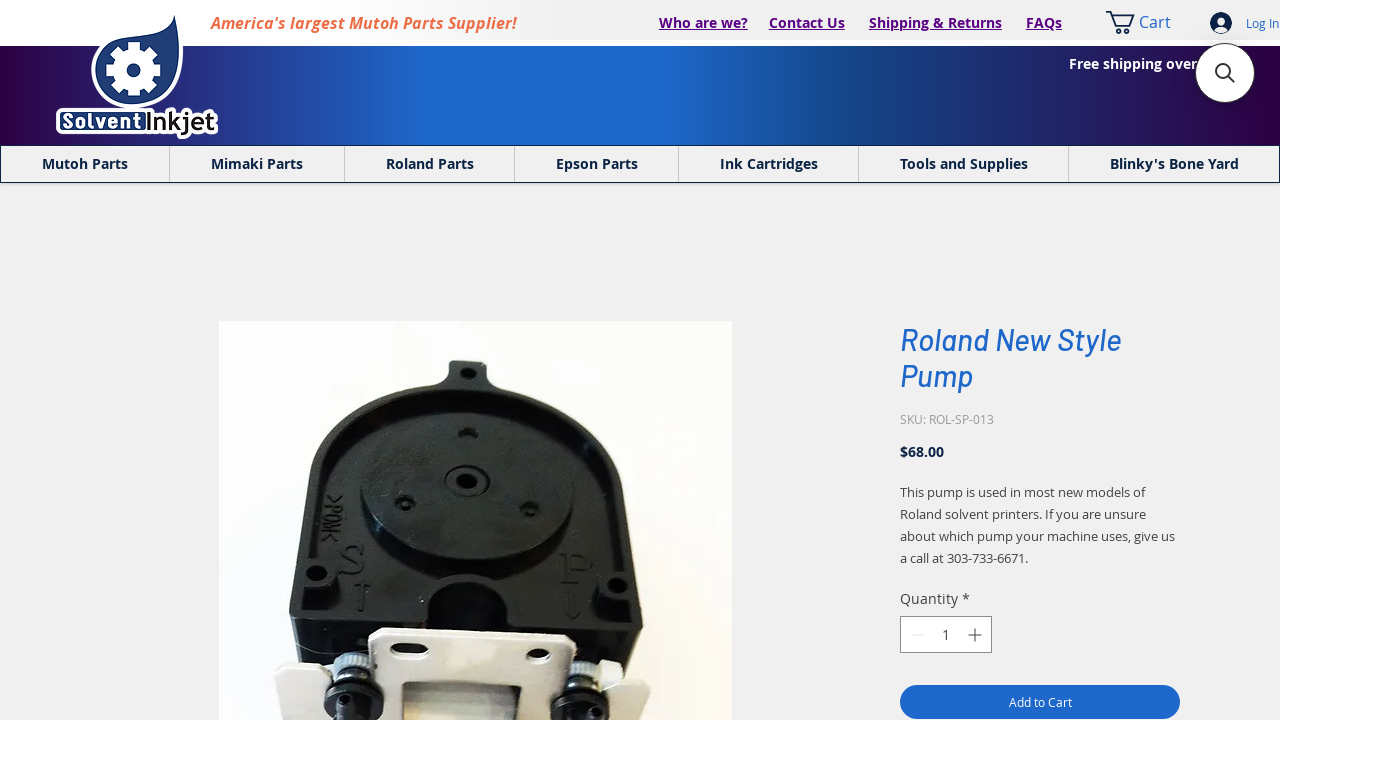

--- FILE ---
content_type: application/javascript; charset=utf-8
request_url: https://searchanise-ef84.kxcdn.com/preload_data.0z2k0p6A3z.js
body_size: 4500
content:
window.Searchanise.preloadedSuggestions=['mutoh 1624x','mimaki cjv150','mutoh ink','encoder strip','print head','mimaki ink','xpertjet 1641sr','mimaki cjv','cap top','super print','maintenance liquid mimaki','mimaki cjv30','mutoh 1641sr','capping station','mimaki ucjv300','mutoh damper','damper assy','mutoh ms41','xpertjet 1341sr-pro','dx4 printhead','mimaki jv150','pinch rollers','pump station','mimaki parts','roland cap','maintenance station','mimaki jv100-160 parts','mutoh fuses','capping station roland','mutoh p f sensor','mimaki cjv150 dampers','eco solvent','mutoh 1682sr-pro','cartridge holder','mutoh board','ms31 ink','maintenance kit','mimaki jv100-160','ts valve','mutoh rj-900','2 fuze mutoh','xpertjet 1641sr pinch roller','mimaki cjv 150-130','station kit','mutoh rj 900x','cjv wiper','mutoh 1628x','ss21 ink','mutoh rj 900x maintenance station','damper roland large','mutoh value jet 1324x encoder strip t-fence','dg-42064 mutoh value jet 1324x encoder strip t-fence','uv cleaning solution','mimaki ink cap','mutoh vj ink','valuejet flushing','mimaki cjv150 dampers lines','mimaki pump','bordeaux fuze eco mt ink 440ml','mutoh xpertjet','motor assy','mimaki print head','mutoh flushing','mutoh wiper','mutoh valuejet 1624','1641 sr maintenance station','damper mutoh 626','mutoh ms31','mutoh valuecut','ink lines','mutoh inks','roland wiper','pinch roller','roland bn-20','pressure damper cjv','mutoh valuejet 1324x','mutoh 661uf ink','mutoh 661uf','dx6 printhead','mutoh cleaning','mutoh dampers','sub tank','roland print head','mutoh wipers','mutoh pinch roller','mutoh valuejet 628 printer head','head print dx7','mutoh printhead kit','mutoh 1638x','ink cards','motor assembly','mimaki jv33-160','mutoh vj1324','soak pad','smart card','mutoh print head','maintenance liquid','epson printhead','printhead cables','valuejet 1324x','1324x belt','1641sr maintenance','bordeaux mutoh','roland vs-640','solvent cleaning solution','valve head','ucjv300 sub tank','mutoh smart cards','waste tank','mutoh pump cap','rj 900x','mutoh vj 628 damper','steel belt','mutoh 1324x','cr motor','mutoh 1624x damper','ink holder','mutoh cap top','printhead fuse','dx7 printhead cables','head cables','mimaki lus-170 uv','mimaki ss21','mimaki damper','mutoh sensor','mutoh valuejet 1624/1624x maintenance station','waste ink','bordeaux fuze eco mt ink 440ml cartridge','mutoh xpertjet 1641 sr pro 1682 sr pro media flange','ink pump','wiper mutoh','mutoh 1624x pump','maintenance liquid 14','mutoh 1641 sr ink','mutoh 1324x printheads','mutoh valuejet','roland sp-540v','mutoh printer vj-1324','mutoh vinyl','ribbon cable','mimaki jv150 sensor','ink line mutoh 1324','valuejet sponge','pressure roller','roland vg','solvent head','mimaki cleaning solution','value jet 1324','mutoh ms41 ink for xpertjet printers 1000ml','solvent inkjet','626 use print','mutoh cr encoder','valuejet head lock','printhead for','1624x subtank/sub','1624x subtank','mutoh valuejet 1618','cap station','as5 ink','cr board','mutoh rj 900','mutoh ink id board','mutoh rj900x','mutoh main board','1624x oem','ink id board','mutoh 1614 printhead','mimaki cables','cap assembly mutoh','capping station mutoh','mutoh o ring','uv cleaning','mimaki wipers','mimaki ujf-7151','mutoh vj1624 printhead','roland inks','jv3 mimaki ink','dx4 solvent','scan motor','main board','roland ink','ink tank','mutoh cleaning solution','uv print head','mimaki subtank','solvent wiper mimaki','cap top spring','xpertjet 1641 sr','mimaki wiper','epson dx7 printhead','encode strip','mutoh capping station','cleaning station','mimaki cap','printhead dx5','mutoh valuejet 1624/1624x','ink chip','wiper sensor','mutoh printer head','hiker grommet press','mimaki cg-ar','cr encoder','cutting pad','media flange','media holder','mutoh cleaning swabs','head cjv150-160','roland new style pump','damper dx4','eco sol max yellow','roland wipers','roland ink pump','carriage lock','roland sp-300v carriage','head cleaning','mutoh vj1638','carriage board','mutoh part number','cjv200 cap','fuze eco mt41','mimaki ss21 440ml ink cartridges','mimaki lis','fuze ms33','feed motor','mimaki spa-0257','cap slider','cursor roller mutoh','mutoh eco solvent','damper assembly 1641sr','dx5/dx7 cap','value jet','mutoh dx7 dampers','take up','crop mark sensor','cap head dg-41179','roland vp540i','cleaning solution','printhead mimaki jv150-130','mutoh 1624 maintenance station','vj-1324 printhead','mimaki uv led','ucjv300 cap absorber','mutoh capping','roland sp540v','1324x pump','mutoh 1614 head','flushing sponge','valve head assy damper','uv glass','mutoh ms41 ink for xpertjet','mutoh falcon','roland vs','mutoh vj628','power supply','banner mesh','mimaki up','mutoh blades','print head cable','eco uv ink','trailing cables','waste tube','flush kit','mutoh vj 1204 main board','mimaki wiper cloth','mutoh rj 900 board','mutoh rj900','graphtec cutter','value jet print head','mimaki printhead','mimaki dx7 printhead','roland long','uv light','mutoh 1341sr pro maintenance','mimaki lus-120 uv','cap assembly','hiker grommet press with 500 grommets and 5 die set','cleaning swabs','mimaki cleaning solution 15','drive board','junction cable','cutter blades','bordeaux fuze ms33 ink for mimaki printers using ss21 ink','vj1204 head','ms41 ink','jfx200 ink leak','solvent flush','cr belt','mutoh sponge','dx5 printhead','mimaki ts330-1600','mimaki es3 440ml ink cartridges','mutoh ink 1624','1624x printhead','mutoh print feed 1604','vj 1604 cr motor(y axis','roland xj740','encoder disc','mutoh 1204 head','mimaki ink bottle','bordeaux ms33','mutoh maintenance station','mutoh valuejet flushing','main pcb','wiper mutoh 1641sr','syringe with a semi rigid soft tube to attach the syringe to the head this kit is perfect for the hard to reach dx7 printhead manifold but can','cable assy','mimaki cjv150 com 15 pcb','mutoh rj 900x printer','linear encoder','cutting strip','machine model','mimaki black','bordeaux fuze eco pr4','mimaki cjv30-130','cut carriage cable','mutoh 1638x head','dx5/dx7 cap top','home position sensor','cleaning cartridge','mimaki cyan lus-170','junction board','mutoh vj1614','roland versacamm','mimaki manual for','mimaki manuals','eco solvent solution','cjv30 ink pump','mimaki fuse','cr sensor','slider board','1624 trailing cables','mutoh solvent','mutoh valve','mutoh 1324 printhead','mimaki main board','mutoh parts','epson dampers','roland sp-540i','take up reel','mimaki jfx','photo interrupter/wiper sensor for mimaki','tech manual','ms-31 1000 ml','mutoh cutting strip','mutoh cutting-edge','mutoh plotter parts','roland small ink damper & o-ring','cjv150 damper','mutoh 638x ink dampers','mutoh dx5/dx7 cap top','manuals mutoh','cable ffc','mutoh ms31 ink 1000ml bag','mutoh 1641sr pro flushing sponge','pinch roller mutoh 628','roland bn-20 printer','mutoh printer','mutoh dx5 printhead valuejet 1614','mutoh valuejet maintenance','roland sponge','roland dampers','roland 1 ink','mutoh cleaning cartridge','solvent based','media end','mimaki cjv200','bordeaux fuze eco solvent','mimaki ucjv300-160','epson dx5','t fence','encoder vj','pinch rollers for','mutoh valuejet printhead','bordeaux ms31','mutoh valujet','jfx200 ink bottle holder','roland sp-300v carriage cable','mutoh 1626uh','assy cap','mutoh xpertjet 1641sr pro media flange','mutoh rj 900x printheads','mutoh rj 900x printhead','mutoh printhead','mutoh xpertjet 1682sr ink cartridge','mutoh xpertjet 1682sr','mutoh rj 900x cap top','dx7 printhead mimaki','mimaki cjv 150-160 print head','mimaki as5','mimaki cutter','mutoh 1641sr printhead cables','mutoh 1641sr cables','printhead 1641sr','maintenance swabs','head flush','solvent tubing','cjv tube','cjv pump','mutoh boards','mutoh 1641sr damper','mutoh 1324 mainboard','mutoh ink cartridges 220 ml','mimaki ink pump','mutoh 1624x inks','roland uv printer dampers','mutoh 1624x print head cables','mutoh rj','head lock','1624x damper','for mimaki ujf6042mkii','mutoh sub tank','mutoh 1641 sr','xpertjet 1641sr flushing','cleaning swab','em id 74','waste bottle','mutoh plotter','print with','mutoh 1624 head cables','print head 661','flush box','fuse eco','muto ink 220ml','muto ink','mimaki absorbes','flushing mimaki','cleaning supplies','mutoh chip','cap top be 20','1641sr pro cap','uv dampers','uv damper mutoh 661uf','mimaki lus','ink line mutoh','printhead 661uf','1641sr cables','bordeaux 220ml','mimaki chip','jv100 sensor','mutoh waste','mutoh tube connector','mutoh tube','mutoh 661 wiper','black lus-170','fuze eco','bordeaux cleaning','ink ships','ink ship','mutoh 500 ml','cap tops','lh-100 ink','series lh-100','ink damper head damper for mutoh vj','8x ink damper head damper for mutoh vj','solvent cleaning','ink id board 1624x','ink id board for','mutoh sponges','sublimation printer','blades vinyl cutter','blades vinyl','blade holder','mimaki cjv150/300 cut strip','large wiper','head lock screw','ucjv300-75 blade','mutoh 2638 encoder','roland sp-540v cut tool carriage trailing cable','mimaki cap top','mutoh 1624 inks bordeaux','mutoh 1624 inks','mimaki txf300','eco solvent 1624 magenta ink','ucjv 300 ink tank','roll media','vinyl holder','jv150 damper','encoder for mutoh 1624x','encoder for mutoh 1624','encoder board','mimaki cjv 150 maintenance kit','mimaki cjv 150 maintenance','eco sol max 440','mutoh dx7','mutoh 461uf maintenance','roland sp300v','mutoh ms31 eco-solvent','661 uv print head','dx6 damper','maintenance sa','linear encoder sensor','mimaki mist','mutoh ms41 ink','mutoh ink card','hiker 2 grommets box of 500','black ink','cjv150-75 parts','mimaki cjv150-75 parts','vj-1324x models','dx7 mutoh printhead','1638uh printhead','connector valve','mimaki cutter holder','cleaning fluid','printer swabs','eco solvent cleaning solution','eco solvent solution head flush','mutoh 1624 ink','mutoh 1624 maintenance','capping station 1641sr','mimaki jv','mutoh yellow ink','head cable mutoh value jet 1304','head cable','fuze eco 220ml','mutoh 1324 o ring','mutoh 1624 print head','mutoh clean solution','mutoh eco solvent inks','mutoh eco-solvent','ucjv wiper','electrical parts','ink cap','roland printers','mutoh blade','mimaki maintenance liquid','ink pad','edge sensors','mutoh xpj-661uf','mimaki waste pump','mimaki jfx200 cap','mutoh uv cleaning','1624x head','maintenance tank','the you','mutoh absorb','eco sol max 2','1624 encoder strip','1624 cr encoder','mutoh value jet 1304 board','sub tank solenoid','mutoh smart card','value jet card','smart cards','o-ring seals','mutoh ink sensor','ucjv cap absorber','dx5 cap top','1641 maintenance station','pcb assy','cut off blade','mutoh vj','mutoh panel cables','control panel cables','print carriage board','ink id boards','mutoh head cap','mimaki jv300 head cables','mimaki jv300 printhead cables','up and down','steel belt dg-49304','mutoh 1641sr ink','oem mimaki head','mutoh rj 900x damper','mutoh 1624x solenoid','mutoh 1624 solenoid','mimaki cleaning cartridge','ucjv300 valve','roland vs printhead','belt for mutoh','mist filter','print board','cjv replacement','1624x sub tank','mimaki connector','mutoh 1624x cartridge holder','sensor cr','mimaki inks','mutoh encoder','vj-1324 ink','cap mimaki cjv300','cartridge valve assy','y belt mimaki cjv150-130','reusable cartridges','mutoh 626 uf damper','mutoh drain','mutoh y','mutoh drain tube','661 uv station','1604 print head','ecosolvent ink','mutoh mainboard','ink level sensor','pack end sensor','xpertjet pro','mimaki cable','mimaki dx7 printhead cable','mimaki printhead cable','mimaki ribbon','color profiles','mimaki tx 300','cap pad','mutoh printhead 1324x','mutoh print cable','2638 mutoh steel belt','mutoh vj1604','roland sp-300v carriage trailing cable','epson dx7','printhead flushing solvent','head cleaning for mutoh','damper cjv300','inks mimaki 200','pro wipers','mutoh 1614 print head','mutoh solvent based flushing sponge','hiker grommets','uv lass','mutoh 626 uf','ink line connectors','mimaki jv100','mutoh junction board','chips not','roland vp','mutoh technician','mimaki cjv150-75','mimaki handle','m019387 epl3','mimaki maintenance','bordeaux fuze eco mt ink 1000ml bag','mutoh led','dampers dx7','line rubber','mimaki cutter blade spa-0107','mutoh 1324x head cables','rolan ink','drive belt','mimaki m015372 head','mimaki per','mutoh valve head','mutoh ink vj628','220 ml ink','mutoh 1624 x','solvent ink','amp fuse','mutoh sub','mutoh valuejet scroller','ms31 440ml','cap head','mutoh vj1604 cr motor y-axis','cjv300 board','mutoh valuejet print feed motor 1204 1304 1324 1604 1614 1624 rj-900 628','eco sol ink','dampers dx4','mainboard mimaki','io board','trailing cable','banner material','mimaki carriage y','mimaki belt','roland dual ink','cjv300 com board','1624 print head','jv100 waste pump','jv100 pump','ink bottle holder','lint free clothes','cjv 150 head','mutoh rj mainboard','cutter strip','1624x board','xpertjet capping station','damper mutoh rj 900','cut strip','value jet 1624x wiper','mutoh rj 900x encoder','bearings for print head carriage','mutoh rj-900x y encoder','cleaning kit','mutoh y encoders','mutoh main board 1324','mutoh motor','mutoh ink bulk system','xpertjet 1341sr pro wiper','mutoh xpertjet capping','mutoh head','hiker 2 grommets','xpertjet pump','mutoh printer dc pump','cjv150 head','g damper','cjv330 wiper cloth','encoder sensor','for sp540i','bearing for printhead carriage','cjv150 dampers','mimaki p','dc pump assy','1341 sr pro','sublimation printhead','mimaki 6042 head','tube ml','printhead flushing','flushing solution','mark sensor','sub tank valve','mutoh vj-1324','is the rj-900x','mimaki 6042mkii cap','jfx200 leak sensor','jfx200 wiring harness','uv flush','mutoh 1638x ink','mutoh rj-900x cap top','mutoh large wiper for valuejet','solvent cleaning flushing solution','carriage home','mutoh vj1204 sponge','mimaki ncu','head fuse 750ma','print head mutoh 1614','head cables mutoh 1614','print head cables','mimaki uv solvent','mimaki uf solvent','mutoh maintenance kit','ink pump mutoh','mutoh head 1624x','mutoh epson 1624x','mutoh epson dx7 head','print head 1624','printer head','rj900x sublimation','memory board','roland print','mimaki cjv 150 board','bordeaux fuze eco solvent ink 440ml roland eco sol max','epson ink','wiring harness','mimaki ujf 6042 2','mimaki ujf-6042mkii','ujf3042mkii printhead','1628x printer','y axis motor','mutoh print feed 1324','mutoh print feed','print head mutoh','dx 7 mutoh','mutoh vj1624','ss2 ink','roland eco-sol max 220 ml cartridge','jfx200 pump','leak sensor','150 print head','print head mimaki 150-130','print head mimaki','mutoh vc-cmat','roland scan motor','roland xr-640','roland xc540 print head','flush base','mutoh flushing sponge','1641sr ink','mutoh 1604 carriage','rj900 printhead','bordeaux mt41','heat press','mimaki power supply','mimaki cjv150 com16','cjv150-75 mimaki printhead','mimaki wash liquid','main board mimaki','mutoh 1204 station','jv5 cap top','jv33-130 dampers','mimaki jv33-130 belt','am cable assy','photo interrupter','replacement com16','mimaki board','mutoh 1628 wiper','mutoh pump','roland lej 640 damper','mimaki tube','mutoh 1604 printheads','mutoh 1604 p','mutoh 1624 printhead','vj 24 printhead','mutoh xpj-1641sr','mimaki encoder strip','mutoh model s','ss21 cleaning','mimaki pump cjv30','flex cable','down roller','mimaki cleaning','flush sponge','ucjv pump','jfx pump','mimaki ss22','mutoh heads','mimaki cjv300-130','heater relay board','heater control board','y motor mimaki','dampers for a mutoh 1628','3mm to 3mm','cut blade for','mutoh valuejet station','mutoh 1624 encoder strip','pro bond','mutoh 1624 mainboard','mutoh valuejet 1638 sensors','ink head','ink cartridge','mutoh ink adapter','628 encoder sensor','j joint','ss22 440ml ink','mutoh 1614 station','mimaki manual','mimaki cjv head','dx5 mutoh','mutoh rj-900x cap','printhead kit','drain tube','dx4 damper','mimaki jv100 parts','print carriage','mutoh strip','dampers mimaki jv150','wiper absorber','mutoh head fuse','dye sublimation','sensor strip','bordeaux fuze eco','cap top mutoh 1624','mimaki pr-200','dx5 print head','mimaki ucjv','mimaki 100 160 dampers','sponge mimaki','do head cable','mimaki 100 160 cap top','mutoh 1624 chip reader','mutoh cap','hiker grommet press kit','mutoh cap assembly','mimaki cjv30 ink sensor','es3 ink','mutoh fuse','mutoh 2638 head','mimaki cjv 150-130 ink lines','dx7 printhead','mimaki jv100 ujv100','sr slider assembly','subtank ucjv300','mimaki filter','mutoh take up','scroller motors','mimaki pcb','head ujv100','mimaki jv150 printheads','1638x printhead','mutoh 1324 damper','mutoh 1324x damper','mutoh print head cable','epson cap','mutoh valujet pf encoder','plate screws','power vj'];